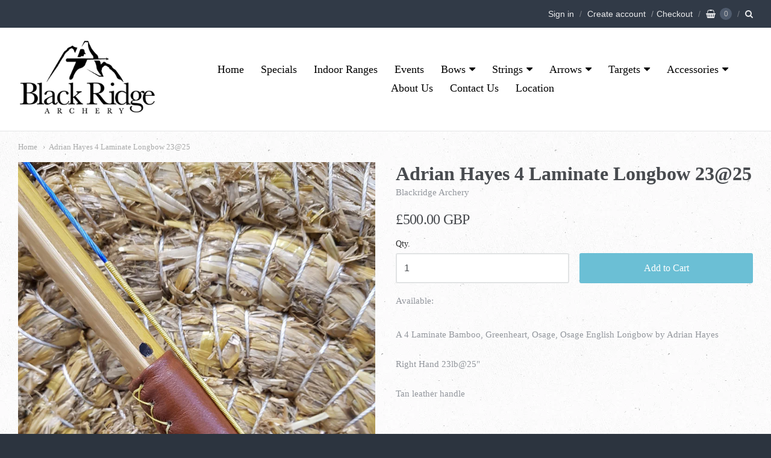

--- FILE ---
content_type: text/html; charset=utf-8
request_url: https://blackridge-archery.co.uk/products/adrian-hayes-4-laminate-longbow-23-25
body_size: 16034
content:
<!doctype html>




















<!-- Providence 5.0.5 Shopify theme by Empyre - http://empy.re -->
<!-- Proudly powered by Shopify - http://shopify.com -->


<html class="no-js product adrian-hayes-4-laminate-longbow-23-25" lang="en">
  <head>
    
    
<meta charset="utf-8">
<meta http-equiv="X-UA-Compatible" content="IE=edge,chrome=1">
<meta name="viewport" content="width=device-width, initial-scale=1">
<meta name="theme-color" content="#0a738f">

<link rel="canonical" href="https://blackridge-archery.co.uk/products/adrian-hayes-4-laminate-longbow-23-25">













<title>Adrian Hayes 4 Laminate Longbow 23@25 | Blackridge Archery</title>





  <meta name="description" content="A 4 Laminate Bamboo, Greenheart, Osage, Osage English Longbow by Adrian Hayes Right Hand 23lb@25&quot; Tan leather handle  ">

    



  <meta property="og:type" content="product">
  <meta property="og:title" content="Adrian Hayes 4 Laminate Longbow 23@25">
  <meta property="og:url" content="https://blackridge-archery.co.uk/products/adrian-hayes-4-laminate-longbow-23-25">
  <meta property="og:description" content="A 4 Laminate Bamboo, Greenheart, Osage, Osage English Longbow by Adrian Hayes
Right Hand 23lb@25"
Tan leather handle
 ">
  
    <meta property="og:image" content="http://blackridge-archery.co.uk/cdn/shop/products/20180830_165457_resized_1_small.jpg?v=1535646889">
    <meta property="og:image:secure_url" content="https://blackridge-archery.co.uk/cdn/shop/products/20180830_165457_resized_1_small.jpg?v=1535646889">
  
    <meta property="og:image" content="http://blackridge-archery.co.uk/cdn/shop/products/20180830_165500_resized_1_small.jpg?v=1535646899">
    <meta property="og:image:secure_url" content="https://blackridge-archery.co.uk/cdn/shop/products/20180830_165500_resized_1_small.jpg?v=1535646899">
  
  <meta property="og:price:amount" content="500.00">
  <meta property="og:price:currency" content="GBP">




<meta property="og:site_name" content="Blackridge Archery">





  <meta name="twitter:card" content="summary">





  <meta name="twitter:title" content="Adrian Hayes 4 Laminate Longbow 23@25">
  <meta name="twitter:description" content="A 4 Laminate Bamboo, Greenheart, Osage, Osage English Longbow by Adrian Hayes
Right Hand 23lb@25"
Tan leather handle
 ">
  <meta name="twitter:image" content="https://blackridge-archery.co.uk/cdn/shop/products/20180830_165457_resized_1_small.jpg?v=1535646889">
  <meta name="twitter:image:width" content="1024">
  <meta name="twitter:image:height" content="1024">




    
    <link href="https://cdnjs.cloudflare.com/ajax/libs/normalize/3.0.3/normalize.min.css" rel="stylesheet" type="text/css" media="all" />
    <link href="https://cdnjs.cloudflare.com/ajax/libs/font-awesome/4.7.0/css/font-awesome.min.css" rel="stylesheet" type="text/css" media="all" />
    <link href="https://cdnjs.cloudflare.com/ajax/libs/flickity/1.2.1/flickity.min.css" rel="stylesheet" type="text/css" media="all" />
    <link href="//blackridge-archery.co.uk/cdn/shop/t/5/assets/theme.scss.css?v=100801164110996285131702577117" rel="stylesheet" type="text/css" media="all" />
    <link href="//blackridge-archery.co.uk/cdn/shop/t/5/assets/theme-custom.scss.css?v=91772268703990658911502479920" rel="stylesheet" type="text/css" media="all" />

    
    <script type="text/javascript">
  window.Station || (window.Station = {
    App: {
      config: {
        mediumScreen: 640,
        largeScreen: 1024
      }
    },
    Theme: {
      givenName: "Copy of Providence",
      id: 173786243,
      name: "Providence",
      version: "5.0.5",
      config: {
        // cartType: "default",
        defaultCurrency: "GBP",
        enableMultiCurrency: false,
        moneyStyle: "money_with_currency_format",
        collection: {
          enableEvenRows: false
        },
        product: {
          enableDeepLinking: true,
          enableHighlightAddWhenSale: true,
          enableLightbox: true,
          enableQtyLimit: false,
          enableSelectAnOption: false,
          enableSetVariantFromSecondary: false,
          lightboxImageSize: null,
          primaryImageSize: "1024x1024",
          showPrimaryImageFirst: false
        }
      },
      current: {
        article: null,
        cart: {"note":null,"attributes":{},"original_total_price":0,"total_price":0,"total_discount":0,"total_weight":0.0,"item_count":0,"items":[],"requires_shipping":false,"currency":"GBP","items_subtotal_price":0,"cart_level_discount_applications":[],"checkout_charge_amount":0},
        collection: null,
        product: {"id":1401145163869,"title":"Adrian Hayes 4 Laminate Longbow 23@25","handle":"adrian-hayes-4-laminate-longbow-23-25","description":"\u003cp\u003eA 4 Laminate Bamboo, Greenheart, Osage, Osage English Longbow by Adrian Hayes\u003c\/p\u003e\n\u003cp\u003eRight Hand 23lb@25\"\u003c\/p\u003e\n\u003cp\u003eTan leather handle\u003c\/p\u003e\n\u003cp\u003e \u003c\/p\u003e","published_at":"2018-06-02T15:41:09+01:00","created_at":"2018-08-30T17:32:40+01:00","vendor":"Blackridge Archery","type":"Longbow","tags":[],"price":50000,"price_min":50000,"price_max":50000,"available":true,"price_varies":false,"compare_at_price":null,"compare_at_price_min":0,"compare_at_price_max":0,"compare_at_price_varies":false,"variants":[{"id":12454490243165,"title":"Default Title","option1":"Default Title","option2":null,"option3":null,"sku":"","requires_shipping":true,"taxable":false,"featured_image":null,"available":true,"name":"Adrian Hayes 4 Laminate Longbow 23@25","public_title":null,"options":["Default Title"],"price":50000,"weight":0,"compare_at_price":null,"inventory_quantity":1,"inventory_management":null,"inventory_policy":"continue","barcode":"","requires_selling_plan":false,"selling_plan_allocations":[]}],"images":["\/\/blackridge-archery.co.uk\/cdn\/shop\/products\/20180830_165457_resized_1.jpg?v=1535646889","\/\/blackridge-archery.co.uk\/cdn\/shop\/products\/20180830_165500_resized_1.jpg?v=1535646899"],"featured_image":"\/\/blackridge-archery.co.uk\/cdn\/shop\/products\/20180830_165457_resized_1.jpg?v=1535646889","options":["Title"],"media":[{"alt":null,"id":919224090717,"position":1,"preview_image":{"aspect_ratio":0.75,"height":3024,"width":2268,"src":"\/\/blackridge-archery.co.uk\/cdn\/shop\/products\/20180830_165457_resized_1.jpg?v=1535646889"},"aspect_ratio":0.75,"height":3024,"media_type":"image","src":"\/\/blackridge-archery.co.uk\/cdn\/shop\/products\/20180830_165457_resized_1.jpg?v=1535646889","width":2268},{"alt":null,"id":919224156253,"position":2,"preview_image":{"aspect_ratio":0.75,"height":3024,"width":2268,"src":"\/\/blackridge-archery.co.uk\/cdn\/shop\/products\/20180830_165500_resized_1.jpg?v=1535646899"},"aspect_ratio":0.75,"height":3024,"media_type":"image","src":"\/\/blackridge-archery.co.uk\/cdn\/shop\/products\/20180830_165500_resized_1.jpg?v=1535646899","width":2268}],"requires_selling_plan":false,"selling_plan_groups":[],"content":"\u003cp\u003eA 4 Laminate Bamboo, Greenheart, Osage, Osage English Longbow by Adrian Hayes\u003c\/p\u003e\n\u003cp\u003eRight Hand 23lb@25\"\u003c\/p\u003e\n\u003cp\u003eTan leather handle\u003c\/p\u003e\n\u003cp\u003e \u003c\/p\u003e"},
        template: "product",
        templateType: "product",
        variant: {"id":12454490243165,"title":"Default Title","option1":"Default Title","option2":null,"option3":null,"sku":"","requires_shipping":true,"taxable":false,"featured_image":null,"available":true,"name":"Adrian Hayes 4 Laminate Longbow 23@25","public_title":null,"options":["Default Title"],"price":50000,"weight":0,"compare_at_price":null,"inventory_quantity":1,"inventory_management":null,"inventory_policy":"continue","barcode":"","requires_selling_plan":false,"selling_plan_allocations":[]}
      },
      customerLoggedIn: false,
      shop: {
        collectionsCount: 115,
        currency: "GBP",
        defaultCurrency: "GBP",
        domain: "blackridge-archery.co.uk",
        locale: "en",
        moneyFormat: "£{{amount}}",
        moneyWithCurrencyFormat: "£{{amount}} GBP",
        name: "Blackridge Archery",
        productsCount: 776,
        url: "https:\/\/blackridge-archery.co.uk"
      },
      i18n: {
        cart: {
          itemCount: {
            zero: "0 items",
            one: "1 item",
            other: "{{ count }} items"
          },
          notification: {
            productAdded: "{{ product_title }} has been added to your cart. {{ view_cart_link }}",
            viewCartLink: "View Cart",
            viewProductLik: "View Product Details"
          }
        },
        product: {
          addToCart: "Add to Cart",
          soldOut: "Sold Out",
          unavailable: "Unavailable"
        }
      }
    }
  });
</script>
    <script src="https://cdnjs.cloudflare.com/ajax/libs/modernizr/2.8.3/modernizr.min.js" type="text/javascript"></script>
    <script src="https://cdnjs.cloudflare.com/ajax/libs/lodash.js/4.17.4/lodash.min.js" type="text/javascript"></script>
    <script src="https://cdnjs.cloudflare.com/ajax/libs/jquery/3.1.1/jquery.min.js" type="text/javascript"></script>
    <script src="https://cdnjs.cloudflare.com/ajax/libs/velocity/1.3.1/velocity.min.js" type="text/javascript"></script>
    <script src="https://cdnjs.cloudflare.com/ajax/libs/flickity/1.2.1/flickity.pkgd.min.js" type="text/javascript"></script>
    <script src="https://cdnjs.cloudflare.com/ajax/libs/fancybox/2.1.5/jquery.fancybox.min.js" type="text/javascript"></script>
    <script src="https://cdnjs.cloudflare.com/ajax/libs/fitvids/1.1.0/jquery.fitvids.min.js" type="text/javascript"></script>
    <script src="https://cdnjs.cloudflare.com/ajax/libs/jquery-zoom/1.7.18/jquery.zoom.min.js" type="text/javascript"></script>
    <script src="https://cdnjs.cloudflare.com/ajax/libs/jquery-cookie/1.4.1/jquery.cookie.min.js" type="text/javascript"></script>
    <script src="//blackridge-archery.co.uk/cdn/shopifycloud/storefront/assets/themes_support/shopify_common-5f594365.js" type="text/javascript"></script>

    

    

    
    

    
    <script>window.performance && window.performance.mark && window.performance.mark('shopify.content_for_header.start');</script><meta id="shopify-digital-wallet" name="shopify-digital-wallet" content="/19232669/digital_wallets/dialog">
<meta name="shopify-checkout-api-token" content="3b5bcff84e27eedcf7085432cf36a110">
<meta id="in-context-paypal-metadata" data-shop-id="19232669" data-venmo-supported="false" data-environment="production" data-locale="en_US" data-paypal-v4="true" data-currency="GBP">
<link rel="alternate" type="application/json+oembed" href="https://blackridge-archery.co.uk/products/adrian-hayes-4-laminate-longbow-23-25.oembed">
<script async="async" src="/checkouts/internal/preloads.js?locale=en-GB"></script>
<link rel="preconnect" href="https://shop.app" crossorigin="anonymous">
<script async="async" src="https://shop.app/checkouts/internal/preloads.js?locale=en-GB&shop_id=19232669" crossorigin="anonymous"></script>
<script id="apple-pay-shop-capabilities" type="application/json">{"shopId":19232669,"countryCode":"GB","currencyCode":"GBP","merchantCapabilities":["supports3DS"],"merchantId":"gid:\/\/shopify\/Shop\/19232669","merchantName":"Blackridge Archery","requiredBillingContactFields":["postalAddress","email"],"requiredShippingContactFields":["postalAddress","email"],"shippingType":"shipping","supportedNetworks":["visa","maestro","masterCard","amex","discover","elo"],"total":{"type":"pending","label":"Blackridge Archery","amount":"1.00"},"shopifyPaymentsEnabled":true,"supportsSubscriptions":true}</script>
<script id="shopify-features" type="application/json">{"accessToken":"3b5bcff84e27eedcf7085432cf36a110","betas":["rich-media-storefront-analytics"],"domain":"blackridge-archery.co.uk","predictiveSearch":true,"shopId":19232669,"locale":"en"}</script>
<script>var Shopify = Shopify || {};
Shopify.shop = "blackridge-archery-limited.myshopify.com";
Shopify.locale = "en";
Shopify.currency = {"active":"GBP","rate":"1.0"};
Shopify.country = "GB";
Shopify.theme = {"name":"Copy of Providence","id":173786243,"schema_name":"Providence ","schema_version":"5.0.5","theme_store_id":587,"role":"main"};
Shopify.theme.handle = "null";
Shopify.theme.style = {"id":null,"handle":null};
Shopify.cdnHost = "blackridge-archery.co.uk/cdn";
Shopify.routes = Shopify.routes || {};
Shopify.routes.root = "/";</script>
<script type="module">!function(o){(o.Shopify=o.Shopify||{}).modules=!0}(window);</script>
<script>!function(o){function n(){var o=[];function n(){o.push(Array.prototype.slice.apply(arguments))}return n.q=o,n}var t=o.Shopify=o.Shopify||{};t.loadFeatures=n(),t.autoloadFeatures=n()}(window);</script>
<script>
  window.ShopifyPay = window.ShopifyPay || {};
  window.ShopifyPay.apiHost = "shop.app\/pay";
  window.ShopifyPay.redirectState = null;
</script>
<script id="shop-js-analytics" type="application/json">{"pageType":"product"}</script>
<script defer="defer" async type="module" src="//blackridge-archery.co.uk/cdn/shopifycloud/shop-js/modules/v2/client.init-shop-cart-sync_C5BV16lS.en.esm.js"></script>
<script defer="defer" async type="module" src="//blackridge-archery.co.uk/cdn/shopifycloud/shop-js/modules/v2/chunk.common_CygWptCX.esm.js"></script>
<script type="module">
  await import("//blackridge-archery.co.uk/cdn/shopifycloud/shop-js/modules/v2/client.init-shop-cart-sync_C5BV16lS.en.esm.js");
await import("//blackridge-archery.co.uk/cdn/shopifycloud/shop-js/modules/v2/chunk.common_CygWptCX.esm.js");

  window.Shopify.SignInWithShop?.initShopCartSync?.({"fedCMEnabled":true,"windoidEnabled":true});

</script>
<script>
  window.Shopify = window.Shopify || {};
  if (!window.Shopify.featureAssets) window.Shopify.featureAssets = {};
  window.Shopify.featureAssets['shop-js'] = {"shop-cart-sync":["modules/v2/client.shop-cart-sync_ZFArdW7E.en.esm.js","modules/v2/chunk.common_CygWptCX.esm.js"],"init-fed-cm":["modules/v2/client.init-fed-cm_CmiC4vf6.en.esm.js","modules/v2/chunk.common_CygWptCX.esm.js"],"shop-button":["modules/v2/client.shop-button_tlx5R9nI.en.esm.js","modules/v2/chunk.common_CygWptCX.esm.js"],"shop-cash-offers":["modules/v2/client.shop-cash-offers_DOA2yAJr.en.esm.js","modules/v2/chunk.common_CygWptCX.esm.js","modules/v2/chunk.modal_D71HUcav.esm.js"],"init-windoid":["modules/v2/client.init-windoid_sURxWdc1.en.esm.js","modules/v2/chunk.common_CygWptCX.esm.js"],"shop-toast-manager":["modules/v2/client.shop-toast-manager_ClPi3nE9.en.esm.js","modules/v2/chunk.common_CygWptCX.esm.js"],"init-shop-email-lookup-coordinator":["modules/v2/client.init-shop-email-lookup-coordinator_B8hsDcYM.en.esm.js","modules/v2/chunk.common_CygWptCX.esm.js"],"init-shop-cart-sync":["modules/v2/client.init-shop-cart-sync_C5BV16lS.en.esm.js","modules/v2/chunk.common_CygWptCX.esm.js"],"avatar":["modules/v2/client.avatar_BTnouDA3.en.esm.js"],"pay-button":["modules/v2/client.pay-button_FdsNuTd3.en.esm.js","modules/v2/chunk.common_CygWptCX.esm.js"],"init-customer-accounts":["modules/v2/client.init-customer-accounts_DxDtT_ad.en.esm.js","modules/v2/client.shop-login-button_C5VAVYt1.en.esm.js","modules/v2/chunk.common_CygWptCX.esm.js","modules/v2/chunk.modal_D71HUcav.esm.js"],"init-shop-for-new-customer-accounts":["modules/v2/client.init-shop-for-new-customer-accounts_ChsxoAhi.en.esm.js","modules/v2/client.shop-login-button_C5VAVYt1.en.esm.js","modules/v2/chunk.common_CygWptCX.esm.js","modules/v2/chunk.modal_D71HUcav.esm.js"],"shop-login-button":["modules/v2/client.shop-login-button_C5VAVYt1.en.esm.js","modules/v2/chunk.common_CygWptCX.esm.js","modules/v2/chunk.modal_D71HUcav.esm.js"],"init-customer-accounts-sign-up":["modules/v2/client.init-customer-accounts-sign-up_CPSyQ0Tj.en.esm.js","modules/v2/client.shop-login-button_C5VAVYt1.en.esm.js","modules/v2/chunk.common_CygWptCX.esm.js","modules/v2/chunk.modal_D71HUcav.esm.js"],"shop-follow-button":["modules/v2/client.shop-follow-button_Cva4Ekp9.en.esm.js","modules/v2/chunk.common_CygWptCX.esm.js","modules/v2/chunk.modal_D71HUcav.esm.js"],"checkout-modal":["modules/v2/client.checkout-modal_BPM8l0SH.en.esm.js","modules/v2/chunk.common_CygWptCX.esm.js","modules/v2/chunk.modal_D71HUcav.esm.js"],"lead-capture":["modules/v2/client.lead-capture_Bi8yE_yS.en.esm.js","modules/v2/chunk.common_CygWptCX.esm.js","modules/v2/chunk.modal_D71HUcav.esm.js"],"shop-login":["modules/v2/client.shop-login_D6lNrXab.en.esm.js","modules/v2/chunk.common_CygWptCX.esm.js","modules/v2/chunk.modal_D71HUcav.esm.js"],"payment-terms":["modules/v2/client.payment-terms_CZxnsJam.en.esm.js","modules/v2/chunk.common_CygWptCX.esm.js","modules/v2/chunk.modal_D71HUcav.esm.js"]};
</script>
<script id="__st">var __st={"a":19232669,"offset":0,"reqid":"8617a729-932d-4a59-9d32-69d0e0e64317-1768622509","pageurl":"blackridge-archery.co.uk\/products\/adrian-hayes-4-laminate-longbow-23-25","u":"2a526a4328f6","p":"product","rtyp":"product","rid":1401145163869};</script>
<script>window.ShopifyPaypalV4VisibilityTracking = true;</script>
<script id="captcha-bootstrap">!function(){'use strict';const t='contact',e='account',n='new_comment',o=[[t,t],['blogs',n],['comments',n],[t,'customer']],c=[[e,'customer_login'],[e,'guest_login'],[e,'recover_customer_password'],[e,'create_customer']],r=t=>t.map((([t,e])=>`form[action*='/${t}']:not([data-nocaptcha='true']) input[name='form_type'][value='${e}']`)).join(','),a=t=>()=>t?[...document.querySelectorAll(t)].map((t=>t.form)):[];function s(){const t=[...o],e=r(t);return a(e)}const i='password',u='form_key',d=['recaptcha-v3-token','g-recaptcha-response','h-captcha-response',i],f=()=>{try{return window.sessionStorage}catch{return}},m='__shopify_v',_=t=>t.elements[u];function p(t,e,n=!1){try{const o=window.sessionStorage,c=JSON.parse(o.getItem(e)),{data:r}=function(t){const{data:e,action:n}=t;return t[m]||n?{data:e,action:n}:{data:t,action:n}}(c);for(const[e,n]of Object.entries(r))t.elements[e]&&(t.elements[e].value=n);n&&o.removeItem(e)}catch(o){console.error('form repopulation failed',{error:o})}}const l='form_type',E='cptcha';function T(t){t.dataset[E]=!0}const w=window,h=w.document,L='Shopify',v='ce_forms',y='captcha';let A=!1;((t,e)=>{const n=(g='f06e6c50-85a8-45c8-87d0-21a2b65856fe',I='https://cdn.shopify.com/shopifycloud/storefront-forms-hcaptcha/ce_storefront_forms_captcha_hcaptcha.v1.5.2.iife.js',D={infoText:'Protected by hCaptcha',privacyText:'Privacy',termsText:'Terms'},(t,e,n)=>{const o=w[L][v],c=o.bindForm;if(c)return c(t,g,e,D).then(n);var r;o.q.push([[t,g,e,D],n]),r=I,A||(h.body.append(Object.assign(h.createElement('script'),{id:'captcha-provider',async:!0,src:r})),A=!0)});var g,I,D;w[L]=w[L]||{},w[L][v]=w[L][v]||{},w[L][v].q=[],w[L][y]=w[L][y]||{},w[L][y].protect=function(t,e){n(t,void 0,e),T(t)},Object.freeze(w[L][y]),function(t,e,n,w,h,L){const[v,y,A,g]=function(t,e,n){const i=e?o:[],u=t?c:[],d=[...i,...u],f=r(d),m=r(i),_=r(d.filter((([t,e])=>n.includes(e))));return[a(f),a(m),a(_),s()]}(w,h,L),I=t=>{const e=t.target;return e instanceof HTMLFormElement?e:e&&e.form},D=t=>v().includes(t);t.addEventListener('submit',(t=>{const e=I(t);if(!e)return;const n=D(e)&&!e.dataset.hcaptchaBound&&!e.dataset.recaptchaBound,o=_(e),c=g().includes(e)&&(!o||!o.value);(n||c)&&t.preventDefault(),c&&!n&&(function(t){try{if(!f())return;!function(t){const e=f();if(!e)return;const n=_(t);if(!n)return;const o=n.value;o&&e.removeItem(o)}(t);const e=Array.from(Array(32),(()=>Math.random().toString(36)[2])).join('');!function(t,e){_(t)||t.append(Object.assign(document.createElement('input'),{type:'hidden',name:u})),t.elements[u].value=e}(t,e),function(t,e){const n=f();if(!n)return;const o=[...t.querySelectorAll(`input[type='${i}']`)].map((({name:t})=>t)),c=[...d,...o],r={};for(const[a,s]of new FormData(t).entries())c.includes(a)||(r[a]=s);n.setItem(e,JSON.stringify({[m]:1,action:t.action,data:r}))}(t,e)}catch(e){console.error('failed to persist form',e)}}(e),e.submit())}));const S=(t,e)=>{t&&!t.dataset[E]&&(n(t,e.some((e=>e===t))),T(t))};for(const o of['focusin','change'])t.addEventListener(o,(t=>{const e=I(t);D(e)&&S(e,y())}));const B=e.get('form_key'),M=e.get(l),P=B&&M;t.addEventListener('DOMContentLoaded',(()=>{const t=y();if(P)for(const e of t)e.elements[l].value===M&&p(e,B);[...new Set([...A(),...v().filter((t=>'true'===t.dataset.shopifyCaptcha))])].forEach((e=>S(e,t)))}))}(h,new URLSearchParams(w.location.search),n,t,e,['guest_login'])})(!0,!0)}();</script>
<script integrity="sha256-4kQ18oKyAcykRKYeNunJcIwy7WH5gtpwJnB7kiuLZ1E=" data-source-attribution="shopify.loadfeatures" defer="defer" src="//blackridge-archery.co.uk/cdn/shopifycloud/storefront/assets/storefront/load_feature-a0a9edcb.js" crossorigin="anonymous"></script>
<script crossorigin="anonymous" defer="defer" src="//blackridge-archery.co.uk/cdn/shopifycloud/storefront/assets/shopify_pay/storefront-65b4c6d7.js?v=20250812"></script>
<script data-source-attribution="shopify.dynamic_checkout.dynamic.init">var Shopify=Shopify||{};Shopify.PaymentButton=Shopify.PaymentButton||{isStorefrontPortableWallets:!0,init:function(){window.Shopify.PaymentButton.init=function(){};var t=document.createElement("script");t.src="https://blackridge-archery.co.uk/cdn/shopifycloud/portable-wallets/latest/portable-wallets.en.js",t.type="module",document.head.appendChild(t)}};
</script>
<script data-source-attribution="shopify.dynamic_checkout.buyer_consent">
  function portableWalletsHideBuyerConsent(e){var t=document.getElementById("shopify-buyer-consent"),n=document.getElementById("shopify-subscription-policy-button");t&&n&&(t.classList.add("hidden"),t.setAttribute("aria-hidden","true"),n.removeEventListener("click",e))}function portableWalletsShowBuyerConsent(e){var t=document.getElementById("shopify-buyer-consent"),n=document.getElementById("shopify-subscription-policy-button");t&&n&&(t.classList.remove("hidden"),t.removeAttribute("aria-hidden"),n.addEventListener("click",e))}window.Shopify?.PaymentButton&&(window.Shopify.PaymentButton.hideBuyerConsent=portableWalletsHideBuyerConsent,window.Shopify.PaymentButton.showBuyerConsent=portableWalletsShowBuyerConsent);
</script>
<script data-source-attribution="shopify.dynamic_checkout.cart.bootstrap">document.addEventListener("DOMContentLoaded",(function(){function t(){return document.querySelector("shopify-accelerated-checkout-cart, shopify-accelerated-checkout")}if(t())Shopify.PaymentButton.init();else{new MutationObserver((function(e,n){t()&&(Shopify.PaymentButton.init(),n.disconnect())})).observe(document.body,{childList:!0,subtree:!0})}}));
</script>
<link id="shopify-accelerated-checkout-styles" rel="stylesheet" media="screen" href="https://blackridge-archery.co.uk/cdn/shopifycloud/portable-wallets/latest/accelerated-checkout-backwards-compat.css" crossorigin="anonymous">
<style id="shopify-accelerated-checkout-cart">
        #shopify-buyer-consent {
  margin-top: 1em;
  display: inline-block;
  width: 100%;
}

#shopify-buyer-consent.hidden {
  display: none;
}

#shopify-subscription-policy-button {
  background: none;
  border: none;
  padding: 0;
  text-decoration: underline;
  font-size: inherit;
  cursor: pointer;
}

#shopify-subscription-policy-button::before {
  box-shadow: none;
}

      </style>

<script>window.performance && window.performance.mark && window.performance.mark('shopify.content_for_header.end');</script>
  <link href="https://monorail-edge.shopifysvc.com" rel="dns-prefetch">
<script>(function(){if ("sendBeacon" in navigator && "performance" in window) {try {var session_token_from_headers = performance.getEntriesByType('navigation')[0].serverTiming.find(x => x.name == '_s').description;} catch {var session_token_from_headers = undefined;}var session_cookie_matches = document.cookie.match(/_shopify_s=([^;]*)/);var session_token_from_cookie = session_cookie_matches && session_cookie_matches.length === 2 ? session_cookie_matches[1] : "";var session_token = session_token_from_headers || session_token_from_cookie || "";function handle_abandonment_event(e) {var entries = performance.getEntries().filter(function(entry) {return /monorail-edge.shopifysvc.com/.test(entry.name);});if (!window.abandonment_tracked && entries.length === 0) {window.abandonment_tracked = true;var currentMs = Date.now();var navigation_start = performance.timing.navigationStart;var payload = {shop_id: 19232669,url: window.location.href,navigation_start,duration: currentMs - navigation_start,session_token,page_type: "product"};window.navigator.sendBeacon("https://monorail-edge.shopifysvc.com/v1/produce", JSON.stringify({schema_id: "online_store_buyer_site_abandonment/1.1",payload: payload,metadata: {event_created_at_ms: currentMs,event_sent_at_ms: currentMs}}));}}window.addEventListener('pagehide', handle_abandonment_event);}}());</script>
<script id="web-pixels-manager-setup">(function e(e,d,r,n,o){if(void 0===o&&(o={}),!Boolean(null===(a=null===(i=window.Shopify)||void 0===i?void 0:i.analytics)||void 0===a?void 0:a.replayQueue)){var i,a;window.Shopify=window.Shopify||{};var t=window.Shopify;t.analytics=t.analytics||{};var s=t.analytics;s.replayQueue=[],s.publish=function(e,d,r){return s.replayQueue.push([e,d,r]),!0};try{self.performance.mark("wpm:start")}catch(e){}var l=function(){var e={modern:/Edge?\/(1{2}[4-9]|1[2-9]\d|[2-9]\d{2}|\d{4,})\.\d+(\.\d+|)|Firefox\/(1{2}[4-9]|1[2-9]\d|[2-9]\d{2}|\d{4,})\.\d+(\.\d+|)|Chrom(ium|e)\/(9{2}|\d{3,})\.\d+(\.\d+|)|(Maci|X1{2}).+ Version\/(15\.\d+|(1[6-9]|[2-9]\d|\d{3,})\.\d+)([,.]\d+|)( \(\w+\)|)( Mobile\/\w+|) Safari\/|Chrome.+OPR\/(9{2}|\d{3,})\.\d+\.\d+|(CPU[ +]OS|iPhone[ +]OS|CPU[ +]iPhone|CPU IPhone OS|CPU iPad OS)[ +]+(15[._]\d+|(1[6-9]|[2-9]\d|\d{3,})[._]\d+)([._]\d+|)|Android:?[ /-](13[3-9]|1[4-9]\d|[2-9]\d{2}|\d{4,})(\.\d+|)(\.\d+|)|Android.+Firefox\/(13[5-9]|1[4-9]\d|[2-9]\d{2}|\d{4,})\.\d+(\.\d+|)|Android.+Chrom(ium|e)\/(13[3-9]|1[4-9]\d|[2-9]\d{2}|\d{4,})\.\d+(\.\d+|)|SamsungBrowser\/([2-9]\d|\d{3,})\.\d+/,legacy:/Edge?\/(1[6-9]|[2-9]\d|\d{3,})\.\d+(\.\d+|)|Firefox\/(5[4-9]|[6-9]\d|\d{3,})\.\d+(\.\d+|)|Chrom(ium|e)\/(5[1-9]|[6-9]\d|\d{3,})\.\d+(\.\d+|)([\d.]+$|.*Safari\/(?![\d.]+ Edge\/[\d.]+$))|(Maci|X1{2}).+ Version\/(10\.\d+|(1[1-9]|[2-9]\d|\d{3,})\.\d+)([,.]\d+|)( \(\w+\)|)( Mobile\/\w+|) Safari\/|Chrome.+OPR\/(3[89]|[4-9]\d|\d{3,})\.\d+\.\d+|(CPU[ +]OS|iPhone[ +]OS|CPU[ +]iPhone|CPU IPhone OS|CPU iPad OS)[ +]+(10[._]\d+|(1[1-9]|[2-9]\d|\d{3,})[._]\d+)([._]\d+|)|Android:?[ /-](13[3-9]|1[4-9]\d|[2-9]\d{2}|\d{4,})(\.\d+|)(\.\d+|)|Mobile Safari.+OPR\/([89]\d|\d{3,})\.\d+\.\d+|Android.+Firefox\/(13[5-9]|1[4-9]\d|[2-9]\d{2}|\d{4,})\.\d+(\.\d+|)|Android.+Chrom(ium|e)\/(13[3-9]|1[4-9]\d|[2-9]\d{2}|\d{4,})\.\d+(\.\d+|)|Android.+(UC? ?Browser|UCWEB|U3)[ /]?(15\.([5-9]|\d{2,})|(1[6-9]|[2-9]\d|\d{3,})\.\d+)\.\d+|SamsungBrowser\/(5\.\d+|([6-9]|\d{2,})\.\d+)|Android.+MQ{2}Browser\/(14(\.(9|\d{2,})|)|(1[5-9]|[2-9]\d|\d{3,})(\.\d+|))(\.\d+|)|K[Aa][Ii]OS\/(3\.\d+|([4-9]|\d{2,})\.\d+)(\.\d+|)/},d=e.modern,r=e.legacy,n=navigator.userAgent;return n.match(d)?"modern":n.match(r)?"legacy":"unknown"}(),u="modern"===l?"modern":"legacy",c=(null!=n?n:{modern:"",legacy:""})[u],f=function(e){return[e.baseUrl,"/wpm","/b",e.hashVersion,"modern"===e.buildTarget?"m":"l",".js"].join("")}({baseUrl:d,hashVersion:r,buildTarget:u}),m=function(e){var d=e.version,r=e.bundleTarget,n=e.surface,o=e.pageUrl,i=e.monorailEndpoint;return{emit:function(e){var a=e.status,t=e.errorMsg,s=(new Date).getTime(),l=JSON.stringify({metadata:{event_sent_at_ms:s},events:[{schema_id:"web_pixels_manager_load/3.1",payload:{version:d,bundle_target:r,page_url:o,status:a,surface:n,error_msg:t},metadata:{event_created_at_ms:s}}]});if(!i)return console&&console.warn&&console.warn("[Web Pixels Manager] No Monorail endpoint provided, skipping logging."),!1;try{return self.navigator.sendBeacon.bind(self.navigator)(i,l)}catch(e){}var u=new XMLHttpRequest;try{return u.open("POST",i,!0),u.setRequestHeader("Content-Type","text/plain"),u.send(l),!0}catch(e){return console&&console.warn&&console.warn("[Web Pixels Manager] Got an unhandled error while logging to Monorail."),!1}}}}({version:r,bundleTarget:l,surface:e.surface,pageUrl:self.location.href,monorailEndpoint:e.monorailEndpoint});try{o.browserTarget=l,function(e){var d=e.src,r=e.async,n=void 0===r||r,o=e.onload,i=e.onerror,a=e.sri,t=e.scriptDataAttributes,s=void 0===t?{}:t,l=document.createElement("script"),u=document.querySelector("head"),c=document.querySelector("body");if(l.async=n,l.src=d,a&&(l.integrity=a,l.crossOrigin="anonymous"),s)for(var f in s)if(Object.prototype.hasOwnProperty.call(s,f))try{l.dataset[f]=s[f]}catch(e){}if(o&&l.addEventListener("load",o),i&&l.addEventListener("error",i),u)u.appendChild(l);else{if(!c)throw new Error("Did not find a head or body element to append the script");c.appendChild(l)}}({src:f,async:!0,onload:function(){if(!function(){var e,d;return Boolean(null===(d=null===(e=window.Shopify)||void 0===e?void 0:e.analytics)||void 0===d?void 0:d.initialized)}()){var d=window.webPixelsManager.init(e)||void 0;if(d){var r=window.Shopify.analytics;r.replayQueue.forEach((function(e){var r=e[0],n=e[1],o=e[2];d.publishCustomEvent(r,n,o)})),r.replayQueue=[],r.publish=d.publishCustomEvent,r.visitor=d.visitor,r.initialized=!0}}},onerror:function(){return m.emit({status:"failed",errorMsg:"".concat(f," has failed to load")})},sri:function(e){var d=/^sha384-[A-Za-z0-9+/=]+$/;return"string"==typeof e&&d.test(e)}(c)?c:"",scriptDataAttributes:o}),m.emit({status:"loading"})}catch(e){m.emit({status:"failed",errorMsg:(null==e?void 0:e.message)||"Unknown error"})}}})({shopId: 19232669,storefrontBaseUrl: "https://blackridge-archery.co.uk",extensionsBaseUrl: "https://extensions.shopifycdn.com/cdn/shopifycloud/web-pixels-manager",monorailEndpoint: "https://monorail-edge.shopifysvc.com/unstable/produce_batch",surface: "storefront-renderer",enabledBetaFlags: ["2dca8a86"],webPixelsConfigList: [{"id":"165020032","eventPayloadVersion":"v1","runtimeContext":"LAX","scriptVersion":"1","type":"CUSTOM","privacyPurposes":["MARKETING"],"name":"Meta pixel (migrated)"},{"id":"191431040","eventPayloadVersion":"v1","runtimeContext":"LAX","scriptVersion":"1","type":"CUSTOM","privacyPurposes":["ANALYTICS"],"name":"Google Analytics tag (migrated)"},{"id":"shopify-app-pixel","configuration":"{}","eventPayloadVersion":"v1","runtimeContext":"STRICT","scriptVersion":"0450","apiClientId":"shopify-pixel","type":"APP","privacyPurposes":["ANALYTICS","MARKETING"]},{"id":"shopify-custom-pixel","eventPayloadVersion":"v1","runtimeContext":"LAX","scriptVersion":"0450","apiClientId":"shopify-pixel","type":"CUSTOM","privacyPurposes":["ANALYTICS","MARKETING"]}],isMerchantRequest: false,initData: {"shop":{"name":"Blackridge Archery","paymentSettings":{"currencyCode":"GBP"},"myshopifyDomain":"blackridge-archery-limited.myshopify.com","countryCode":"GB","storefrontUrl":"https:\/\/blackridge-archery.co.uk"},"customer":null,"cart":null,"checkout":null,"productVariants":[{"price":{"amount":500.0,"currencyCode":"GBP"},"product":{"title":"Adrian Hayes 4 Laminate Longbow 23@25","vendor":"Blackridge Archery","id":"1401145163869","untranslatedTitle":"Adrian Hayes 4 Laminate Longbow 23@25","url":"\/products\/adrian-hayes-4-laminate-longbow-23-25","type":"Longbow"},"id":"12454490243165","image":{"src":"\/\/blackridge-archery.co.uk\/cdn\/shop\/products\/20180830_165457_resized_1.jpg?v=1535646889"},"sku":"","title":"Default Title","untranslatedTitle":"Default Title"}],"purchasingCompany":null},},"https://blackridge-archery.co.uk/cdn","fcfee988w5aeb613cpc8e4bc33m6693e112",{"modern":"","legacy":""},{"shopId":"19232669","storefrontBaseUrl":"https:\/\/blackridge-archery.co.uk","extensionBaseUrl":"https:\/\/extensions.shopifycdn.com\/cdn\/shopifycloud\/web-pixels-manager","surface":"storefront-renderer","enabledBetaFlags":"[\"2dca8a86\"]","isMerchantRequest":"false","hashVersion":"fcfee988w5aeb613cpc8e4bc33m6693e112","publish":"custom","events":"[[\"page_viewed\",{}],[\"product_viewed\",{\"productVariant\":{\"price\":{\"amount\":500.0,\"currencyCode\":\"GBP\"},\"product\":{\"title\":\"Adrian Hayes 4 Laminate Longbow 23@25\",\"vendor\":\"Blackridge Archery\",\"id\":\"1401145163869\",\"untranslatedTitle\":\"Adrian Hayes 4 Laminate Longbow 23@25\",\"url\":\"\/products\/adrian-hayes-4-laminate-longbow-23-25\",\"type\":\"Longbow\"},\"id\":\"12454490243165\",\"image\":{\"src\":\"\/\/blackridge-archery.co.uk\/cdn\/shop\/products\/20180830_165457_resized_1.jpg?v=1535646889\"},\"sku\":\"\",\"title\":\"Default Title\",\"untranslatedTitle\":\"Default Title\"}}]]"});</script><script>
  window.ShopifyAnalytics = window.ShopifyAnalytics || {};
  window.ShopifyAnalytics.meta = window.ShopifyAnalytics.meta || {};
  window.ShopifyAnalytics.meta.currency = 'GBP';
  var meta = {"product":{"id":1401145163869,"gid":"gid:\/\/shopify\/Product\/1401145163869","vendor":"Blackridge Archery","type":"Longbow","handle":"adrian-hayes-4-laminate-longbow-23-25","variants":[{"id":12454490243165,"price":50000,"name":"Adrian Hayes 4 Laminate Longbow 23@25","public_title":null,"sku":""}],"remote":false},"page":{"pageType":"product","resourceType":"product","resourceId":1401145163869,"requestId":"8617a729-932d-4a59-9d32-69d0e0e64317-1768622509"}};
  for (var attr in meta) {
    window.ShopifyAnalytics.meta[attr] = meta[attr];
  }
</script>
<script class="analytics">
  (function () {
    var customDocumentWrite = function(content) {
      var jquery = null;

      if (window.jQuery) {
        jquery = window.jQuery;
      } else if (window.Checkout && window.Checkout.$) {
        jquery = window.Checkout.$;
      }

      if (jquery) {
        jquery('body').append(content);
      }
    };

    var hasLoggedConversion = function(token) {
      if (token) {
        return document.cookie.indexOf('loggedConversion=' + token) !== -1;
      }
      return false;
    }

    var setCookieIfConversion = function(token) {
      if (token) {
        var twoMonthsFromNow = new Date(Date.now());
        twoMonthsFromNow.setMonth(twoMonthsFromNow.getMonth() + 2);

        document.cookie = 'loggedConversion=' + token + '; expires=' + twoMonthsFromNow;
      }
    }

    var trekkie = window.ShopifyAnalytics.lib = window.trekkie = window.trekkie || [];
    if (trekkie.integrations) {
      return;
    }
    trekkie.methods = [
      'identify',
      'page',
      'ready',
      'track',
      'trackForm',
      'trackLink'
    ];
    trekkie.factory = function(method) {
      return function() {
        var args = Array.prototype.slice.call(arguments);
        args.unshift(method);
        trekkie.push(args);
        return trekkie;
      };
    };
    for (var i = 0; i < trekkie.methods.length; i++) {
      var key = trekkie.methods[i];
      trekkie[key] = trekkie.factory(key);
    }
    trekkie.load = function(config) {
      trekkie.config = config || {};
      trekkie.config.initialDocumentCookie = document.cookie;
      var first = document.getElementsByTagName('script')[0];
      var script = document.createElement('script');
      script.type = 'text/javascript';
      script.onerror = function(e) {
        var scriptFallback = document.createElement('script');
        scriptFallback.type = 'text/javascript';
        scriptFallback.onerror = function(error) {
                var Monorail = {
      produce: function produce(monorailDomain, schemaId, payload) {
        var currentMs = new Date().getTime();
        var event = {
          schema_id: schemaId,
          payload: payload,
          metadata: {
            event_created_at_ms: currentMs,
            event_sent_at_ms: currentMs
          }
        };
        return Monorail.sendRequest("https://" + monorailDomain + "/v1/produce", JSON.stringify(event));
      },
      sendRequest: function sendRequest(endpointUrl, payload) {
        // Try the sendBeacon API
        if (window && window.navigator && typeof window.navigator.sendBeacon === 'function' && typeof window.Blob === 'function' && !Monorail.isIos12()) {
          var blobData = new window.Blob([payload], {
            type: 'text/plain'
          });

          if (window.navigator.sendBeacon(endpointUrl, blobData)) {
            return true;
          } // sendBeacon was not successful

        } // XHR beacon

        var xhr = new XMLHttpRequest();

        try {
          xhr.open('POST', endpointUrl);
          xhr.setRequestHeader('Content-Type', 'text/plain');
          xhr.send(payload);
        } catch (e) {
          console.log(e);
        }

        return false;
      },
      isIos12: function isIos12() {
        return window.navigator.userAgent.lastIndexOf('iPhone; CPU iPhone OS 12_') !== -1 || window.navigator.userAgent.lastIndexOf('iPad; CPU OS 12_') !== -1;
      }
    };
    Monorail.produce('monorail-edge.shopifysvc.com',
      'trekkie_storefront_load_errors/1.1',
      {shop_id: 19232669,
      theme_id: 173786243,
      app_name: "storefront",
      context_url: window.location.href,
      source_url: "//blackridge-archery.co.uk/cdn/s/trekkie.storefront.cd680fe47e6c39ca5d5df5f0a32d569bc48c0f27.min.js"});

        };
        scriptFallback.async = true;
        scriptFallback.src = '//blackridge-archery.co.uk/cdn/s/trekkie.storefront.cd680fe47e6c39ca5d5df5f0a32d569bc48c0f27.min.js';
        first.parentNode.insertBefore(scriptFallback, first);
      };
      script.async = true;
      script.src = '//blackridge-archery.co.uk/cdn/s/trekkie.storefront.cd680fe47e6c39ca5d5df5f0a32d569bc48c0f27.min.js';
      first.parentNode.insertBefore(script, first);
    };
    trekkie.load(
      {"Trekkie":{"appName":"storefront","development":false,"defaultAttributes":{"shopId":19232669,"isMerchantRequest":null,"themeId":173786243,"themeCityHash":"11086745934334199919","contentLanguage":"en","currency":"GBP","eventMetadataId":"fcaf6791-1a49-47ff-9d4d-8c9536779161"},"isServerSideCookieWritingEnabled":true,"monorailRegion":"shop_domain","enabledBetaFlags":["65f19447"]},"Session Attribution":{},"S2S":{"facebookCapiEnabled":false,"source":"trekkie-storefront-renderer","apiClientId":580111}}
    );

    var loaded = false;
    trekkie.ready(function() {
      if (loaded) return;
      loaded = true;

      window.ShopifyAnalytics.lib = window.trekkie;

      var originalDocumentWrite = document.write;
      document.write = customDocumentWrite;
      try { window.ShopifyAnalytics.merchantGoogleAnalytics.call(this); } catch(error) {};
      document.write = originalDocumentWrite;

      window.ShopifyAnalytics.lib.page(null,{"pageType":"product","resourceType":"product","resourceId":1401145163869,"requestId":"8617a729-932d-4a59-9d32-69d0e0e64317-1768622509","shopifyEmitted":true});

      var match = window.location.pathname.match(/checkouts\/(.+)\/(thank_you|post_purchase)/)
      var token = match? match[1]: undefined;
      if (!hasLoggedConversion(token)) {
        setCookieIfConversion(token);
        window.ShopifyAnalytics.lib.track("Viewed Product",{"currency":"GBP","variantId":12454490243165,"productId":1401145163869,"productGid":"gid:\/\/shopify\/Product\/1401145163869","name":"Adrian Hayes 4 Laminate Longbow 23@25","price":"500.00","sku":"","brand":"Blackridge Archery","variant":null,"category":"Longbow","nonInteraction":true,"remote":false},undefined,undefined,{"shopifyEmitted":true});
      window.ShopifyAnalytics.lib.track("monorail:\/\/trekkie_storefront_viewed_product\/1.1",{"currency":"GBP","variantId":12454490243165,"productId":1401145163869,"productGid":"gid:\/\/shopify\/Product\/1401145163869","name":"Adrian Hayes 4 Laminate Longbow 23@25","price":"500.00","sku":"","brand":"Blackridge Archery","variant":null,"category":"Longbow","nonInteraction":true,"remote":false,"referer":"https:\/\/blackridge-archery.co.uk\/products\/adrian-hayes-4-laminate-longbow-23-25"});
      }
    });


        var eventsListenerScript = document.createElement('script');
        eventsListenerScript.async = true;
        eventsListenerScript.src = "//blackridge-archery.co.uk/cdn/shopifycloud/storefront/assets/shop_events_listener-3da45d37.js";
        document.getElementsByTagName('head')[0].appendChild(eventsListenerScript);

})();</script>
  <script>
  if (!window.ga || (window.ga && typeof window.ga !== 'function')) {
    window.ga = function ga() {
      (window.ga.q = window.ga.q || []).push(arguments);
      if (window.Shopify && window.Shopify.analytics && typeof window.Shopify.analytics.publish === 'function') {
        window.Shopify.analytics.publish("ga_stub_called", {}, {sendTo: "google_osp_migration"});
      }
      console.error("Shopify's Google Analytics stub called with:", Array.from(arguments), "\nSee https://help.shopify.com/manual/promoting-marketing/pixels/pixel-migration#google for more information.");
    };
    if (window.Shopify && window.Shopify.analytics && typeof window.Shopify.analytics.publish === 'function') {
      window.Shopify.analytics.publish("ga_stub_initialized", {}, {sendTo: "google_osp_migration"});
    }
  }
</script>
<script
  defer
  src="https://blackridge-archery.co.uk/cdn/shopifycloud/perf-kit/shopify-perf-kit-3.0.4.min.js"
  data-application="storefront-renderer"
  data-shop-id="19232669"
  data-render-region="gcp-us-east1"
  data-page-type="product"
  data-theme-instance-id="173786243"
  data-theme-name="Providence "
  data-theme-version="5.0.5"
  data-monorail-region="shop_domain"
  data-resource-timing-sampling-rate="10"
  data-shs="true"
  data-shs-beacon="true"
  data-shs-export-with-fetch="true"
  data-shs-logs-sample-rate="1"
  data-shs-beacon-endpoint="https://blackridge-archery.co.uk/api/collect"
></script>
</head>

  
  <body>
    <div id="fb-root"></div>
<script>(function(d, s, id) {
  var js, fjs = d.getElementsByTagName(s)[0];
  if (d.getElementById(id)) return;
  js = d.createElement(s); js.id = id;
  js.src = "//connect.facebook.net/en_US/sdk.js#xfbml=1&version=v2.5";
  fjs.parentNode.insertBefore(js, fjs);
}(document, 'script', 'facebook-jssdk'));</script>

    
    <div id="shopify-section-announcement-bar" class="shopify-section">




</div>

    
    <div id="shopify-section-header" class="shopify-section">



<div class="column-screen" data-section-id="header" data-section-type="header">

  
  




<div id="top-bar-search">
  <div class="column-max">
    <form name="search" action="/search">
      <input class="search-text text-center" type="search" name="q" placeholder="To search type and hit enter...">
    </form>
  </div>
</div>




<div id="top-bar">
  <div class="column-max">
    <div class="table">

      <div class="cell left text-center text-left-large">
        
      </div>

      <div class="cell right text-center text-right-large hide-for-small">

        
        
        
        

        
        
        
        <div class="session section">
          
            <a href="/account/login" id="customer_login_link">Sign in</a>
          
        </div>
        
        

        
        
        
        
        <div class="create-account section">
          <a href="/account/register" id="customer_register_link">Create account</a>
        </div>
        
        
        

        
        
        <a class="checkout section" href="/checkout">Checkout</a>
        


        
        
        <div class="cart section">
          

          

          

          

          <span class="cart-badge empty">
            <a href="/cart"><i class="fa fa-shopping-basket"></i><span class="badge cart-item-count">0</span></a>
          </span>

          
        </div>
        

        
        
        <div class="search section">
          <a href="/search" data-toggle-top-bar-search><i class="fa fa-search"></i></a>
        </div>
        

        
        

      </div>

    </div>
  </div>
</div>




<header id="app-header" class="logo-left">
  <div class="width-100">
    <div class="table">
      <div class="cell">

        
        <div class="brand text-center text-center-large">
          <h1 class="visually-hidden">Blackridge Archery</h1>
          
            
            <a href="/" title="Blackridge Archery">
              <img src="//blackridge-archery.co.uk/cdn/shop/files/logo_300x.png?v=1613662545" srcset="//blackridge-archery.co.uk/cdn/shop/files/logo_300x.png?v=1613662545 1x, //blackridge-archery.co.uk/cdn/shop/files/logo_300x@2x.png?v=1613662545 2x" alt="Blackridge Archery" itemprop="logo">
            </a>
          
        </div>

      </div>
      <div class="cell">

        
        <div id="app-nav">
          <div class="nav-wrap width-100">
          
            <nav class="nav-primary nav-align-edges nav-center nav-center-large subnav-flyout-left" data-nav-id="primary" role="navigation">
              <h2 class="visually-hidden">Navigation: Main menu</h2>

              <button class="nav-toggle nav-toggle-tri" data-nav-id="primary">
                <span></span>
              </button>
              <ul>








  <li class="hide-for-medium-up">
    <a href="/cart">Checkout (<span class="cart-item-count-items">0 items</span>)</a>
  </li>
  <li class="hide-for-medium-up">
    <a href="/search" data-toggle-top-bar-search>Search</a>
  </li>

  
    
      <li class="hide-for-medium-up">
        <a href="/account/login" id="customer_login_link">Sign in</a>
      </li>
    
  


<li class="show-for-small">
<div class="separator lined no-margin-left margin-top-50 margin-bottom-50 no-padding" aria-hidden="true"></div>
</li>



  






  

  
    <li class="nav-item">
      <a href="/">Home</a>
    </li>
  


  






  

  
    <li class="nav-item">
      <a href="/collections/sale">Specials</a>
    </li>
  


  






  

  
    <li class="nav-item">
      <a href="/pages/indoor-ranges">Indoor Ranges</a>
    </li>
  


  






  

  
    <li class="nav-item">
      <a href="/pages/easter-2018">Events</a>
    </li>
  


  






  

  
    <li class="nav-item nav-node">
      <a href="/search">Bows<i class="fa fa-caret-down"></i></a>

      

      <ul>
      
        






        

        
          <li class="nav-item nav-node">
            <a href="/">Recurve<i class="fa fa-caret-down"></i></a>

            

            <ul>
            
              






              

              
                <li class="nav-item">
                  <a href="/collections/recurve-risers">Recurve Risers</a>
                </li>
              

            
              






              

              
                <li class="nav-item">
                  <a href="/collections/recurve-limbs">Recurve Limbs</a>
                </li>
              

            
            </ul>

            

          </li>
        

      
        






        

        
          <li class="nav-item">
            <a href="/collections/compounds">Compound</a>
          </li>
        

      
        






        

        
          <li class="nav-item nav-node">
            <a href="/">Traditional<i class="fa fa-caret-down"></i></a>

            

            <ul>
            
              






              

              
                <li class="nav-item">
                  <a href="/collections/one-piece-recurve">One Piece Recurve</a>
                </li>
              

            
              






              

              
                <li class="nav-item">
                  <a href="/collections/flatbows">Flatbows</a>
                </li>
              

            
              






              

              
                <li class="nav-item">
                  <a href="/collections/custom-bows">Custom Bows</a>
                </li>
              

            
              






              

              
                <li class="nav-item">
                  <a href="/collections/take-down-bows">Take Down Bows</a>
                </li>
              

            
              






              

              
                <li class="nav-item">
                  <a href="/collections/horsebows">Horsebows</a>
                </li>
              

            
              






              

              
                <li class="nav-item">
                  <a href="/collections/kids-and-youth">Kids and Youths</a>
                </li>
              

            
              






              

              
                <li class="nav-item">
                  <a href="/collections/strongbows">Strongbows</a>
                </li>
              

            
            </ul>

            

          </li>
        

      
        






        

        
          <li class="nav-item nav-node">
            <a href="/">Kits<i class="fa fa-caret-down"></i></a>

            

            <ul>
            
              






              

              
                <li class="nav-item">
                  <a href="/pages/recurve-kits">Recurve Kits</a>
                </li>
              

            
              






              

              
                <li class="nav-item">
                  <a href="/pages/traditional-kits">Traditional Kits</a>
                </li>
              

            
              






              

              
                <li class="nav-item">
                  <a href="/pages/compound-kits">Compound Kits</a>
                </li>
              

            
            </ul>

            

          </li>
        

      
        






        

        
          <li class="nav-item nav-node">
            <a href="/">Bow Construction<i class="fa fa-caret-down"></i></a>

            

            <ul>
            
              






              

              
                <li class="nav-item">
                  <a href="/collections/power-glass">Power Glass Rolls</a>
                </li>
              

            
              






              

              
                <li class="nav-item">
                  <a href="/collections/power-glass-strips">Power Glass Stripes</a>
                </li>
              

            
              






              

              
                <li class="nav-item">
                  <a href="/collections/carbon">Carbon and Stabil Core</a>
                </li>
              

            
              






              

              
                <li class="nav-item">
                  <a href="/collections/mycarta">Mycarta</a>
                </li>
              

            
              






              

              
                <li class="nav-item">
                  <a href="/collections/bow-construction-accessories">Accessories Bow Construction</a>
                </li>
              

            
              






              

              
                <li class="nav-item">
                  <a href="/collections/glue">Glues</a>
                </li>
              

            
            </ul>

            

          </li>
        

      
        






        

        
          <li class="nav-item">
            <a href="/collections/old-mountain-archery">Old Mountain</a>
          </li>
        

      
      </ul>

      

    </li>
  


  






  

  
    <li class="nav-item nav-node">
      <a href="/collections/strings">Strings<i class="fa fa-caret-down"></i></a>

      

      <ul>
      
        






        

        
          <li class="nav-item">
            <a href="/collections/recurve-strings">Recurve Strings</a>
          </li>
        

      
        






        

        
          <li class="nav-item nav-node">
            <a href="/">Traditional Strings<i class="fa fa-caret-down"></i></a>

            

            <ul>
            
              






              

              
                <li class="nav-item">
                  <a href="/collections/custom-strings">Custom Strings</a>
                </li>
              

            
              






              

              
                <li class="nav-item">
                  <a href="/collections/bodnik-whisper-strings">Whisper Strings</a>
                </li>
              

            
              






              

              
                <li class="nav-item">
                  <a href="/collections/standard-strings">Standard Strings</a>
                </li>
              

            
            </ul>

            

          </li>
        

      
        






        

        
          <li class="nav-item">
            <a href="/collections/compound-strings">Compound Strings</a>
          </li>
        

      
        






        

        
          <li class="nav-item">
            <a href="/collections/string-material">String Material</a>
          </li>
        

      
        






        

        
          <li class="nav-item">
            <a href="/collections/string-accessories">String Accessories</a>
          </li>
        

      
        






        

        
          <li class="nav-item">
            <a href="/collections/string-making-tools">String Making Tools</a>
          </li>
        

      
        






        

        
          <li class="nav-item">
            <a href="/pages/string-chart">String Chart</a>
          </li>
        

      
      </ul>

      

    </li>
  


  






  

  
    <li class="nav-item nav-node">
      <a href="/search">Arrows<i class="fa fa-caret-down"></i></a>

      

      <ul>
      
        






        

        
          <li class="nav-item nav-node">
            <a href="/">Prefabricated Arrows<i class="fa fa-caret-down"></i></a>

            

            <ul>
            
              






              

              
                <li class="nav-item">
                  <a href="/collections/wooden-arrows">Wooden Arrows</a>
                </li>
              

            
              






              

              
                <li class="nav-item">
                  <a href="/collections/aluminium-arrows">Aluminium Arrows</a>
                </li>
              

            
              






              

              
                <li class="nav-item">
                  <a href="/collections/carbon-arrows">Carbon Arrows</a>
                </li>
              

            
              






              

              
                <li class="nav-item">
                  <a href="/collections/carbon-alloy-arrows">Carbon/Aluminium Arrows</a>
                </li>
              

            
              






              

              
                <li class="nav-item">
                  <a href="/collections/youth-arrows">Kids/Youths Arrows</a>
                </li>
              

            
              






              

              
                <li class="nav-item">
                  <a href="/">Special Arrows</a>
                </li>
              

            
            </ul>

            

          </li>
        

      
        






        

        
          <li class="nav-item nav-node">
            <a href="/">Arrow Shafts<i class="fa fa-caret-down"></i></a>

            

            <ul>
            
              






              

              
                <li class="nav-item">
                  <a href="/collections/bearpaw-spruce-shafts">Wooden Shafts</a>
                </li>
              

            
              






              

              
                <li class="nav-item">
                  <a href="/collections/carbon-shafts">Carbon Shafts</a>
                </li>
              

            
              






              

              
                <li class="nav-item">
                  <a href="/collections/carbon-alloy-shafts">Carbon/Aluminium Shafts</a>
                </li>
              

            
              






              

              
                <li class="nav-item">
                  <a href="/collections/aluminium-shafts">Aluminium Shafts</a>
                </li>
              

            
            </ul>

            

          </li>
        

      
        






        

        
          <li class="nav-item nav-node">
            <a href="/search">Fletchings<i class="fa fa-caret-down"></i></a>

            

            <ul>
            
              






              

              
                <li class="nav-item">
                  <a href="/collections/feathers">Feathers</a>
                </li>
              

            
              






              

              
                <li class="nav-item">
                  <a href="/collections/plastic-vanes">Plastic Vanes</a>
                </li>
              

            
              






              

              
                <li class="nav-item">
                  <a href="/search">Spin Vanes</a>
                </li>
              

            
            </ul>

            

          </li>
        

      
        






        

        
          <li class="nav-item nav-node">
            <a href="/search">Points<i class="fa fa-caret-down"></i></a>

            

            <ul>
            
              






              

              
                <li class="nav-item">
                  <a href="/collections/points-wooden-arrows">Wooden Arrows</a>
                </li>
              

            
              






              

              
                <li class="nav-item">
                  <a href="/collections/points-aluminium-carbon-arrows">Carbon and Aluminium</a>
                </li>
              

            
              






              

              
                <li class="nav-item">
                  <a href="/collections/special-points">Special Points</a>
                </li>
              

            
            </ul>

            

          </li>
        

      
        






        

        
          <li class="nav-item">
            <a href="/collections/inserts-adaptors">Inserts/Adaptors</a>
          </li>
        

      
        






        

        
          <li class="nav-item nav-node">
            <a href="/search">Nocks<i class="fa fa-caret-down"></i></a>

            

            <ul>
            
              






              

              
                <li class="nav-item">
                  <a href="/collections/nocks-wooden-arrows">Wooden Arrows</a>
                </li>
              

            
              






              

              
                <li class="nav-item">
                  <a href="/collections/nocks-carbon-arrows">Carbon and Aluminium</a>
                </li>
              

            
            </ul>

            

          </li>
        

      
        






        

        
          <li class="nav-item">
            <a href="/collections/arrow-glues">Glues</a>
          </li>
        

      
        






        

        
          <li class="nav-item">
            <a href="/collections/arrow-lube">Arrow Lube</a>
          </li>
        

      
        






        

        
          <li class="nav-item">
            <a href="/collections/arrow-wraps">Arrow Wraps</a>
          </li>
        

      
        






        

        
          <li class="nav-item">
            <a href="/collections/arrow-cases">Arrow Cases</a>
          </li>
        

      
        






        

        
          <li class="nav-item">
            <a href="/collections/arrow-building-tools">Arrow Tools</a>
          </li>
        

      
        






        

        
          <li class="nav-item">
            <a href="/pages/arrow-charts">Arrow Charts</a>
          </li>
        

      
      </ul>

      

    </li>
  


  






  

  
    <li class="nav-item nav-node">
      <a href="/search">Targets<i class="fa fa-caret-down"></i></a>

      

      <ul>
      
        






        

        
          <li class="nav-item nav-node">
            <a href="/">3D Animals<i class="fa fa-caret-down"></i></a>

            

            <ul>
            
              






              

              
                <li class="nav-item">
                  <a href="/collections/longlife-group-i">Longlife Group I</a>
                </li>
              

            
              






              

              
                <li class="nav-item">
                  <a href="/collections/longlife-group-ii">Longlife Group II</a>
                </li>
              

            
              






              

              
                <li class="nav-item">
                  <a href="/collections/longlife-group-iii">Longlife Group III</a>
                </li>
              

            
              






              

              
                <li class="nav-item">
                  <a href="/collections/longlife-group-iv">Longlife Group IV</a>
                </li>
              

            
              






              

              
                <li class="nav-item">
                  <a href="/collections/longlife-special">Longlife Special</a>
                </li>
              

            
              






              

              
                <li class="nav-item">
                  <a href="/collections/franzbogen-group-i">Franzbogen Group I</a>
                </li>
              

            
              






              

              
                <li class="nav-item">
                  <a href="/collections/franzbogen-group-ii">Franzbogen Group II</a>
                </li>
              

            
              






              

              
                <li class="nav-item">
                  <a href="/collections/franzbogen-group-iii">Franzbogen Group III</a>
                </li>
              

            
              






              

              
                <li class="nav-item">
                  <a href="/collections/franzbogen-group-iv">Franzbogen Group IV</a>
                </li>
              

            
              






              

              
                <li class="nav-item">
                  <a href="/collections/srt-targets">SRT Targets</a>
                </li>
              

            
              






              

              
                <li class="nav-item">
                  <a href="/collections/leitold-targets">LEITOLD Targets</a>
                </li>
              

            
            </ul>

            

          </li>
        

      
        






        

        
          <li class="nav-item">
            <a href="/collections/2d-foam-animal">2D Animals</a>
          </li>
        

      
        






        

        
          <li class="nav-item">
            <a href="/collections/3d-fantasy-targets">3D Fantasy</a>
          </li>
        

      
        






        

        
          <li class="nav-item nav-node">
            <a href="/collections/foam-targets">Foam Bosses<i class="fa fa-caret-down"></i></a>

            

            <ul>
            
              






              

              
                <li class="nav-item">
                  <a href="/collections/foam-targets">Standard Foam Targets</a>
                </li>
              

            
            </ul>

            

          </li>
        

      
        






        

        
          <li class="nav-item">
            <a href="/collections/egertec-straw-bosses">Straw Bosses</a>
          </li>
        

      
        






        

        
          <li class="nav-item">
            <a href="/collections/backstop-netting">Backstop Netting</a>
          </li>
        

      
        






        

        
          <li class="nav-item">
            <a href="/collections/target-stands">Target Stands</a>
          </li>
        

      
        






        

        
          <li class="nav-item">
            <a href="/collections/target-faces">Target Faces</a>
          </li>
        

      
      </ul>

      

    </li>
  


  






  

  
    <li class="nav-item nav-node">
      <a href="/search">Accessories<i class="fa fa-caret-down"></i></a>

      

      <ul>
      
        






        

        
          <li class="nav-item nav-node">
            <a href="/search">Accessories for the Archer<i class="fa fa-caret-down"></i></a>

            

            <ul>
            
              






              

              
                <li class="nav-item">
                  <a href="/collections/armguards">Armguards</a>
                </li>
              

            
              






              

              
                <li class="nav-item">
                  <a href="/collections/arrow-pullers">Arrow Pullers</a>
                </li>
              

            
              






              

              
                <li class="nav-item">
                  <a href="/collections/chest-guards">Chest Guard</a>
                </li>
              

            
              






              

              
                <li class="nav-item">
                  <a href="/collections/gloves">Gloves</a>
                </li>
              

            
              






              

              
                <li class="nav-item">
                  <a href="/collections/quivers">Quivers</a>
                </li>
              

            
              






              

              
                <li class="nav-item">
                  <a href="/collections/tabs">Tabs</a>
                </li>
              

            
              






              

              
                <li class="nav-item">
                  <a href="/collections/training-aids">Training Aids</a>
                </li>
              

            
              






              

              
                <li class="nav-item">
                  <a href="/collections/archers-accessories">Archers Accessories</a>
                </li>
              

            
              






              

              
                <li class="nav-item">
                  <a href="/collections/fingersling">Fingerslings</a>
                </li>
              

            
            </ul>

            

          </li>
        

      
        






        

        
          <li class="nav-item nav-node">
            <a href="/search">Accessories for the Bow<i class="fa fa-caret-down"></i></a>

            

            <ul>
            
              






              

              
                <li class="nav-item">
                  <a href="/collections/arrow-rests">Arrow and Shelf Rests</a>
                </li>
              

            
              






              

              
                <li class="nav-item">
                  <a href="/collections/bags">Bags and Sleeves</a>
                </li>
              

            
              






              

              
                <li class="nav-item">
                  <a href="/collections/buttons">Buttons</a>
                </li>
              

            
              






              

              
                <li class="nav-item">
                  <a href="/collections/clickers">Clickers</a>
                </li>
              

            
              






              

              
                <li class="nav-item">
                  <a href="/collections/sights">Sights</a>
                </li>
              

            
              






              

              
                <li class="nav-item">
                  <a href="/collections/stabilisers">Stabilisers</a>
                </li>
              

            
              






              

              
                <li class="nav-item">
                  <a href="/collections/stands">Stands</a>
                </li>
              

            
              






              

              
                <li class="nav-item">
                  <a href="/collections/stringers">Stringers</a>
                </li>
              

            
              






              

              
                <li class="nav-item">
                  <a href="/collections/tip-protectors">Tip Protectors</a>
                </li>
              

            
            </ul>

            

          </li>
        

      
        






        

        
          <li class="nav-item">
            <a href="/collections/tools">Tools</a>
          </li>
        

      
        






        

        
          <li class="nav-item">
            <a href="/products/gift-card">Gift Certificate</a>
          </li>
        

      
        






        

        
          <li class="nav-item">
            <a href="/collections/badges">Badges</a>
          </li>
        

      
      </ul>

      

    </li>
  


  






  

  
    <li class="nav-item">
      <a href="/pages/about-us">About Us</a>
    </li>
  


  






  

  
    <li class="nav-item">
      <a href="/pages/contact-us">Contact Us</a>
    </li>
  


  






  

  
    <li class="nav-item">
      <a href="/pages/location">Location</a>
    </li>
  









</ul>
            </nav>
          
          </div>
        </div>

      </div>
    </div>
  </div>
</header>

</div>



</div>

    
    <div id="app-body">
      <div id="app-body-inner">
        







<div class="column-max">
<nav class="breadcrumbs " role="navigation" aria-label="breadcrumbs">

  
  <a href="https://blackridge-archery.co.uk" title="Home">Home</a>

  
  

  
  

    <a href="/products/adrian-hayes-4-laminate-longbow-23-25" title="Adrian Hayes 4 Laminate Longbow 23@25">Adrian Hayes 4 Laminate Longbow 23@25</a>

  
  

  
  

</nav>
</div>













<div id="content-wrap" class="row column-max no-padding-top padding-bottom-200">
  <section class="primary small-12 columns">
    <main role="main">


<div id="shopify-section-product-template" class="shopify-section">













































































<div class=" column-max" data-section-id="product-template" data-section-type="product-template">

  
  


<article id="adrian-hayes-4-laminate-longbow-23-25" class="product-detail" data-section-id="product-template" data-section-type="product" data-enable-history-state="true">
  <div class="row">

    
    <div class="medium-6 large-6 columns">

      
      <section class="primary-images">
        <div class="primary-image" data-alt="Adrian Hayes 4 Laminate Longbow 23@25" data-default-alt="Adrian Hayes 4 Laminate Longbow 23@25" data-src="//blackridge-archery.co.uk/cdn/shop/products/20180830_165457_resized_1.jpg?v=1535646889" data-default-src="//blackridge-archery.co.uk/cdn/shop/products/20180830_165457_resized_1.jpg?v=1535646889" data-title="Adrian Hayes 4 Laminate Longbow 23@25" data-default-title="Adrian Hayes 4 Laminate Longbow 23@25"  zoom-enabled>
          <a href="//blackridge-archery.co.uk/cdn/shop/products/20180830_165457_resized_1.jpg?v=1535646889">
            <img src="//blackridge-archery.co.uk/cdn/shop/products/20180830_165457_resized_1_1024x1024.jpg?v=1535646889" alt="Adrian Hayes 4 Laminate Longbow 23@25" />
          </a>
        </div>
      </section>

      
      <div class="separator margin-top-50 margin-bottom-50" aria-hidden="true"></div>

      
      
      <section class="secondary-images">
        <div class="small-item-grid-2 medium-item-grid-2 large-item-grid-4 row-spacing-50">

          


            <div class="item secondary-image active" data-alt="Adrian Hayes 4 Laminate Longbow 23@25" data-image-index="1" data-src="//blackridge-archery.co.uk/cdn/shop/products/20180830_165457_resized_1.jpg?v=1535646889" data-title="Adrian Hayes 4 Laminate Longbow 23@25" data-variant-ids="[]">
              <a href="//blackridge-archery.co.uk/cdn/shop/products/20180830_165457_resized_1.jpg?v=1535646889" class="hover-effect-opacity">
                <img src="//blackridge-archery.co.uk/cdn/shop/products/20180830_165457_resized_1_180x.jpg?v=1535646889" alt="Adrian Hayes 4 Laminate Longbow 23@25" />
              </a>
            </div>
          


            <div class="item secondary-image" data-alt="Adrian Hayes 4 Laminate Longbow 23@25" data-image-index="2" data-src="//blackridge-archery.co.uk/cdn/shop/products/20180830_165500_resized_1.jpg?v=1535646899" data-title="Adrian Hayes 4 Laminate Longbow 23@25" data-variant-ids="[]">
              <a href="//blackridge-archery.co.uk/cdn/shop/products/20180830_165500_resized_1.jpg?v=1535646899" class="hover-effect-opacity">
                <img src="//blackridge-archery.co.uk/cdn/shop/products/20180830_165500_resized_1_180x.jpg?v=1535646899" alt="Adrian Hayes 4 Laminate Longbow 23@25" />
              </a>
            </div>
          

        </div>
      </section>
      
    </div>

    
    <div class="medium-6 large-6 columns">

      
      
        <div class="separator margin-top-150 no-margin-bottom   show-for-small" aria-hidden="true"></div>
      


      
      

<header class="page-header no-margin-bottom">
  <div class="">
    <h1 class="title" data-default-text="Adrian Hayes 4 Laminate Longbow 23@25">Adrian Hayes 4 Laminate Longbow 23@25</h1>
  </div>

  

</header>

      
      
        <div class="vendor">
          <a href="/collections/vendors?q=Blackridge%20Archery" title="Blackridge Archery">Blackridge Archery</a>
        </div>
      

      
      <div class="separator no-margin-top margin-bottom-50" aria-hidden="true"></div>

      
      
      <span class="badge sale sale-sticker hidden">Sale!</span>
      

      
      
        
<div class="pricing lht">
  <span class="from text-light font-size-14 hidden">from</span>
  

<span class="price sell-price font-size-14 fw-600 lht inline-block" data-price data-base-price="50000" >£500.00</span>
  
    

<span class="price compare-at text-light font-size-14 fw-300 lht inline-block hidden" data-price data-base-price="" ></span>
  
</div>
      

      
      <div class="separator margin-top-50 no-margin-bottom" aria-hidden="true"></div>

      
      <div class="variants">
        <form action="/cart/add" method="post" enctype="multipart/form-data" data-section="product-template">

          
          <input type="hidden" name="id" value="12454490243165">

          

          <div class="small-item-grid-1 medium-item-grid-2 row-spacing-50">

            
            
              <div class="item">
                <label for="quantity">Qty.</label>
                <input id="quantity" name="quantity" type="number" min="1" value="1">
              </div>
            

            
            
              <div class="item">
                <div class="separator margin-top-50 no-margin-bottom show-for-small" aria-hidden="true"></div>
                <label class="hide-for-small">&nbsp;</label>
                
                  <button class="add-to-cart button width-100" type="submit" data-cart-action="default">Add to Cart</button>
                
              </div>
            

          </div>
        </form>
      </div>

      
      <div class="separator margin-top-50 no-margin-bottom" aria-hidden="true"></div>

      
      
        <span class="quantity-available text-light"><span class="quantity-available-label">Available:
      

      
      

     

      
      <div class="separator margin-top-50 margin-bottom-50" aria-hidden="true"></div>

      
      <div class="description">
        <p>A 4 Laminate Bamboo, Greenheart, Osage, Osage English Longbow by Adrian Hayes</p>
<p>Right Hand 23lb@25"</p>
<p>Tan leather handle</p>
<p> </p>
      </div>

      
      <div class="separator " aria-hidden="true"></div>

      
      

      
      <div class="separator " aria-hidden="true"></div>

      
      



<div class="social-media-buttons  " data-permalink="https://blackridge-archery.co.uk/products/adrian-hayes-4-laminate-longbow-23-25">

  
  
    <div class="share-button facebook">
      <div class="fb-like" data-href="https://blackridge-archery.co.uk/products/adrian-hayes-4-laminate-longbow-23-25" data-layout="button_count" data-action="like" data-show-faces="false" data-share="true"></div>
    </div>
  

  
  

  
  

  
  

</div>




    </div>

  </div>

  
  

  
  <script type="application/ld+json">
{
  "@context": "http://schema.org",
  "@type": "Product",
  "name": "Adrian Hayes 4 Laminate Longbow 23@25",
  "image": {
    "@type": "ImageObject",
    "url": "https://blackridge-archery.co.uk/cdn/shop/products/20180830_165457_resized_1_800x600.jpg?v=1535646889",
    "width": "800",
    "height": "600"
  },
  "description": "A 4 Laminate Bamboo, Greenheart, Osage, Osage English Longbow by Adrian Hayes
Right Hand 23lb@25&quot;
Tan leather handle
 ",
  "sku": "",
  "brand": {
    "@type": "Thing",
    "name": "Blackridge Archery"
  },
  "offers": {
    "@type": "Offer",
    "priceCurrency": "GBP",
    "price": "500.00",
    "itemCondition": "http://schema.org/UsedCondition",
    "availability": "http://schema.org/InStock",
    "seller": {
      "@type": "Organization",
      "name": "Blackridge Archery"
    }
  }
}
</script>

</article>

</div>




</div>

    </main>
  </section>

  
  


</div> <!-- #content-wrap -->
      </div>
    </div>

    
    <div id="shopify-section-footer" class="shopify-section footer-section">





<div class="column-screen" data-section-id="footer" data-section-type="footer">

  
  



<div id="footer-content">
  <div class="column-max padding-top-200 padding-bottom-200">
    


<div class="small-item-grid-1 medium-item-grid-2 large-item-grid-4 row-spacing-150" data-section-id="footer" data-section-type="footer">

  
  


      
      
        
<!-- Block: text -->
<section id="section-block-text-1516484715878" class="section-block section-block-text secondary-block font-size-15 item"  data-block-id="1516484715878">

  

  
  
    <header class="section-block-header">
      <h1 class="section-block-header-heading lhxt">Tel</h1>
    </header>
  

          








<style>
  #section-block-text-1516484715878 .rte {
    
      color: ;
    
  }
</style>

<span class="rte">
  <p> 01377 254818</p><p></p>
</span>
          </section>
        
<!-- Block: text -->
<section id="section-block-text-1493986942318" class="section-block section-block-text secondary-block font-size-15 item"  data-block-id="1493986942318">

  

  
  
    <header class="section-block-header">
      <h1 class="section-block-header-heading lhxt">Email</h1>
    </header>
  

          








<style>
  #section-block-text-1493986942318 .rte {
    
      color: ;
    
  }
</style>

<span class="rte">
  <p>info@blackridge-archery.co.uk</p>
</span>
          </section>
        
<!-- Block: text -->
<section id="section-block-text-1494334560650" class="section-block section-block-text secondary-block font-size-15 item"  data-block-id="1494334560650">

  

  
  
    <header class="section-block-header">
      <h1 class="section-block-header-heading lhxt">VAT Number</h1>
    </header>
  

          








<style>
  #section-block-text-1494334560650 .rte {
    
      color: ;
    
  }
</style>

<span class="rte">
  <p>265 3639 82</p>
</span>
          </section>
        
<!-- Block: text -->
<section id="section-block-text-1494334708257" class="section-block section-block-text secondary-block font-size-15 item"  data-block-id="1494334708257">

  

  
  
    <header class="section-block-header">
      <h1 class="section-block-header-heading lhxt">Company Registration</h1>
    </header>
  

          








<style>
  #section-block-text-1494334708257 .rte {
    
      color: ;
    
  }
</style>

<span class="rte">
  <p>10698057</p>
</span>
          </section>
        
      

    </div>

  </div>
</div>


<footer id="app-footer">
  <div class="column-max padding-top-150 padding-bottom-200 text-center">

    
    

    
    
    <div class="nav-wrap">
      <nav class="nav-footer lht" role="navigation">
        <h2 class="visually-hidden">Navigation: Footer menu</h2>
        <ul class="inline-list">
          
            






            <li class="nav-item">
              <a href="/search">Search</a>
            </li>
            
              <li class="divider">/</li>
            
          
            






            <li class="nav-item">
              <a href="/pages/terms-and-conditions">Terms and Conditions</a>
            </li>
            
              <li class="divider">/</li>
            
          
            






            <li class="nav-item">
              <a href="/pages/contact-us">Contact Us</a>
            </li>
            
              <li class="divider">/</li>
            
          
            






            <li class="nav-item">
              <a href="/pages/location">Address</a>
            </li>
            
              <li class="divider">/</li>
            
          
            






            <li class="nav-item">
              <a href="/pages/privacy-statement">Privacy Statement</a>
            </li>
            
              <li class="divider">/</li>
            
          
            






            <li class="nav-item">
              <a href="/pages/refund-policy">Refunds</a>
            </li>
            
          

          
          
        </ul>
      </nav>
    </div>
    

    
    
    <div class="payment-types">
      
        <img width="45" src="//blackridge-archery.co.uk/cdn/shopifycloud/storefront/assets/payment_icons/american_express-1efdc6a3.svg" alt="american_express" />
      
        <img width="45" src="//blackridge-archery.co.uk/cdn/shopifycloud/storefront/assets/payment_icons/apple_pay-1721ebad.svg" alt="apple_pay" />
      
        <img width="45" src="//blackridge-archery.co.uk/cdn/shopifycloud/storefront/assets/payment_icons/bancontact-13d5ac60.svg" alt="bancontact" />
      
        <img width="45" src="//blackridge-archery.co.uk/cdn/shopifycloud/storefront/assets/payment_icons/diners_club-678e3046.svg" alt="diners_club" />
      
        <img width="45" src="//blackridge-archery.co.uk/cdn/shopifycloud/storefront/assets/payment_icons/discover-59880595.svg" alt="discover" />
      
        <img width="45" src="//blackridge-archery.co.uk/cdn/shopifycloud/storefront/assets/payment_icons/google_pay-34c30515.svg" alt="google_pay" />
      
        <img width="45" src="//blackridge-archery.co.uk/cdn/shopifycloud/storefront/assets/payment_icons/ideal-506610f2.svg" alt="ideal" />
      
        <img width="45" src="//blackridge-archery.co.uk/cdn/shopifycloud/storefront/assets/payment_icons/maestro-61c41725.svg" alt="maestro" />
      
        <img width="45" src="//blackridge-archery.co.uk/cdn/shopifycloud/storefront/assets/payment_icons/master-54b5a7ce.svg" alt="master" />
      
        <img width="45" src="//blackridge-archery.co.uk/cdn/shopifycloud/storefront/assets/payment_icons/paypal-a7c68b85.svg" alt="paypal" />
      
        <img width="45" src="//blackridge-archery.co.uk/cdn/shopifycloud/storefront/assets/payment_icons/shopify_pay-925ab76d.svg" alt="shopify_pay" />
      
        <img width="45" src="//blackridge-archery.co.uk/cdn/shopifycloud/storefront/assets/payment_icons/unionpay-38c64159.svg" alt="unionpay" />
      
        <img width="45" src="//blackridge-archery.co.uk/cdn/shopifycloud/storefront/assets/payment_icons/visa-65d650f7.svg" alt="visa" />
      
    </div>
    

    
    
    <div class="shopify-security-seal">
      <a href="http://empy.re/r/shopify" title="This online store is secured by Shopify" data-target-new><img src="//cdn.shopify.com/s/images/badges/shopify-secure-badge-light-shadow.png" alt="Shopify security seal" /></a>
    </div>
    

    
    <div class="footer-copyright lht">
      
      
      
      
      

      © 2026 <a href="/" title="">Blackridge Archery</a>. All prices displayed in <span class="currency" data-currency-code>GBP</span>. Checkout in <span class="currency">GBP</span>. Designed by <a href="http://empy.re" data-target-new>Empyre</a>. <a target="_blank" rel="nofollow" href="https://www.shopify.com?utm_campaign=poweredby&amp;utm_medium=shopify&amp;utm_source=onlinestore">Powered by Shopify</a>.
    </div>

  </div>
</footer>

</div>




</div>

    
    <script src="/services/javascripts/currencies.js" type="text/javascript"></script>
    <script src="//blackridge-archery.co.uk/cdn/shop/t/5/assets/jquery.currencies.min.js?v=60353433255631663501502479916" type="text/javascript"></script>
    <script src="//blackridge-archery.co.uk/cdn/shop/t/5/assets/theme.js?v=4100323488285529651502479916" type="text/javascript"></script>
    <script src="//blackridge-archery.co.uk/cdn/shop/t/5/assets/theme-custom.js?v=2786494405936754481502479916" type="text/javascript"></script>

    <script type='text/javascript'>
      // Google +1
      (function() {
        var po = document.createElement('script'); po.type = 'text/javascript'; po.async = true;
        po.src = 'https://apis.google.com/js/plusone.js?onload=onLoadCallback';
        var s = document.getElementsByTagName('script')[0]; s.parentNode.insertBefore(po, s);
      })();
    </script>

    <script async src="//platform.twitter.com/widgets.js" charset="utf-8"></script>

  </body>
</html>


--- FILE ---
content_type: text/css
request_url: https://blackridge-archery.co.uk/cdn/shop/t/5/assets/theme-custom.scss.css?v=91772268703990658911502479920
body_size: -787
content:
/*# sourceMappingURL=/cdn/shop/t/5/assets/theme-custom.scss.css.map?v=91772268703990658911502479920 */


--- FILE ---
content_type: text/javascript
request_url: https://blackridge-archery.co.uk/cdn/shop/t/5/assets/theme-custom.js?v=2786494405936754481502479916
body_size: -666
content:
(function($){$(function(){})})(jQuery);
//# sourceMappingURL=/cdn/shop/t/5/assets/theme-custom.js.map?v=2786494405936754481502479916
